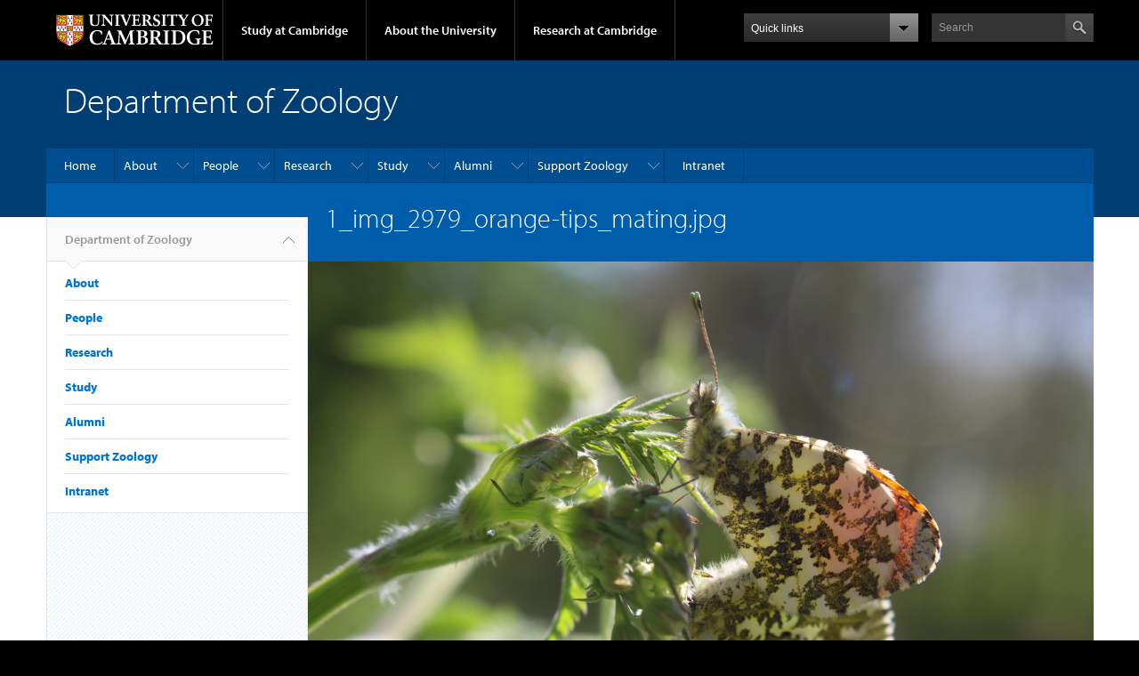

--- FILE ---
content_type: text/html; charset=utf-8
request_url: https://www.zoo.cam.ac.uk/file/1img2979orange-tipsmatingjpg
body_size: 13409
content:
<!DOCTYPE html>

<html xmlns="http://www.w3.org/1999/xhtml" lang="en"
      dir="ltr" 
  xmlns:content="http://purl.org/rss/1.0/modules/content/"
  xmlns:dc="http://purl.org/dc/terms/"
  xmlns:foaf="http://xmlns.com/foaf/0.1/"
  xmlns:og="http://ogp.me/ns#"
  xmlns:rdfs="http://www.w3.org/2000/01/rdf-schema#"
  xmlns:sioc="http://rdfs.org/sioc/ns#"
  xmlns:sioct="http://rdfs.org/sioc/types#"
  xmlns:skos="http://www.w3.org/2004/02/skos/core#"
  xmlns:xsd="http://www.w3.org/2001/XMLSchema#" class="no-js">

<head>

  <meta http-equiv="Content-Type" content="text/html; charset=utf-8" />
<meta http-equiv="X-UA-Compatible" content="IE=edge" />
<link rel="shortcut icon" href="https://www.zoo.cam.ac.uk/sites/default/files/images/favicon.ico" type="image/vnd.microsoft.icon" />
<link rel="apple-touch-icon" href="https://www.zoo.cam.ac.uk/sites/all/themes/cambridge-theme/apple-touch-icon.png" type="image/png" />
<meta name="generator" content="Drupal 7 (https://www.drupal.org)" />
<link rel="canonical" href="https://www.zoo.cam.ac.uk/file/1img2979orange-tipsmatingjpg" />
<link rel="shortlink" href="https://www.zoo.cam.ac.uk/file/4392" />
<meta name="dcterms.title" content="1_img_2979_orange-tips_mating.jpg" />
<meta name="dcterms.type" content="Text" />
<meta name="dcterms.format" content="text/html" />
<meta name="dcterms.identifier" content="https://www.zoo.cam.ac.uk/file/1img2979orange-tipsmatingjpg" />

  <title>1_img_2979_orange-tips_mating.jpg | Department of Zoology</title>

  <meta name="viewport" content="width=device-width, initial-scale=1.0"/>

  <link type="text/css" rel="stylesheet" href="https://www.zoo.cam.ac.uk/sites/default/files/css/css_xE-rWrJf-fncB6ztZfd2huxqgxu4WO-qwma6Xer30m4.css" media="all" />
<link type="text/css" rel="stylesheet" href="https://www.zoo.cam.ac.uk/sites/default/files/css/css_d7XIlun15frznrftgw-HEvTFG-EzI8oT4FzHA2faEO4.css" media="all" />
<link type="text/css" rel="stylesheet" href="https://www.zoo.cam.ac.uk/sites/default/files/css/css_pkzqE4MkAksqW3L1t6uBJ4k2F_Ln6YYitmVOLbsIsnI.css" media="all" />
<link type="text/css" rel="stylesheet" href="https://www.zoo.cam.ac.uk/sites/default/files/css/css_NsNZmAXxUwdmlHS32WrwQ9_vN4XihavIsj-9QAZy0Ms.css" media="all" />
<link type="text/css" rel="stylesheet" href="https://www.zoo.cam.ac.uk/sites/default/files/css/css_odbm2qEtS73AhS7UWAhwev_x79RrOs7VdFIauKn3aWk.css" media="all" />

  <script type="text/javascript" src="//use.typekit.com/hyb5bko.js"></script>
  <script type="text/javascript">try {
      Typekit.load();
    } catch (e) {
    }</script>
  <script type="text/javascript">document.documentElement.className += " js";</script>

</head>

<body class="html not-front not-logged-in no-sidebars page-file page-file- page-file-4392 campl-theme-1" >

<!--[if lt IE 7]>
<div class="lt-ie9 lt-ie8 lt-ie7">
<![endif]-->
<!--[if IE 7]>
<div class="lt-ie9 lt-ie8">
<![endif]-->
<!--[if IE 8]>
<div class="lt-ie9">
<![endif]-->

<a href="#page-content" class="campl-skipTo">skip to content</a>

<noscript aria-hidden="true"><iframe src="https://www.googletagmanager.com/ns.html?id=GTM-55Z5753D" height="0" width="0" style="display:none;visibility:hidden"></iframe></noscript>


<div class="campl-row campl-global-header">
  <div class="campl-wrap clearfix">
    <div class="campl-header-container campl-column8" id="global-header-controls">
      <a href="http://www.cam.ac.uk" class="campl-main-logo">
        <img alt="University of Cambridge" src="/sites/all/themes/cambridge-theme/images/interface/main-logo-small.png"/>
      </a>

      <ul class="campl-unstyled-list campl-horizontal-navigation campl-global-navigation clearfix">
        <li>
          <a href="#study-with-us">Study at Cambridge</a>
        </li>
        <li>
          <a href="#about-the-university">About the University</a>
        </li>
        <li>
          <a href="http://www.cam.ac.uk/research" class="campl-no-drawer">Research at Cambridge</a>
        </li>
      </ul>
    </div>

    <div class="campl-column2">
      <div class="campl-quicklinks">
      </div>
    </div>

    <div class="campl-column2">

      <div class="campl-site-search" id="site-search-btn">

        <label for="header-search" class="hidden">Search site</label>

        <div class="campl-search-input">
          <form action="https://search.cam.ac.uk/web" method="get">
            <input id="header-search" type="text" name="query" value="" placeholder="Search"/>

            <input type="hidden" name="filterTitle" value="Department of Zoology"/><input type="hidden" name="include" value="https://www.zoo.cam.ac.uk"/>
            <input type="image" class="campl-search-submit"
                   src="/sites/all/themes/cambridge-theme/images/interface/btn-search-header.png"/>
          </form>
        </div>
      </div>

    </div>
  </div>
</div>
<div class="campl-row campl-global-header campl-search-drawer">
  <div class="campl-wrap clearfix">
    <form class="campl-site-search-form" id="site-search-container" action="https://search.cam.ac.uk/web" method="get">
      <div class="campl-search-form-wrapper clearfix">
        <input type="text" class="text" name="query" value="" placeholder="Search"/>

        <input type="hidden" name="filterTitle" value="Department of Zoology"/><input type="hidden" name="include" value="https://www.zoo.cam.ac.uk"/>
        <input type="image" class="campl-search-submit"
               src="/sites/all/themes/cambridge-theme/images/interface/btn-search.png"/>
      </div>
    </form>
  </div>
</div>

<div class="campl-row campl-global-navigation-drawer">

  <div class="campl-wrap clearfix">
    <div class="campl-column12 campl-home-link-container">
      <a href="">Home</a>
    </div>
  </div>
  <div class="campl-wrap clearfix">
    <div class="campl-column12 campl-global-navigation-mobile-list campl-global-navigation-list">
      <div class="campl-global-navigation-outer clearfix" id="study-with-us">
        <ul class="campl-unstyled-list campl-global-navigation-header-container ">
          <li><a href="http://www.cam.ac.uk/study-at-cambridge">Study at Cambridge</a></li>
        </ul>
        <div class="campl-column4">
          <ul
            class="campl-global-navigation-container campl-unstyled-list campl-global-navigation-secondary-with-children">
            <li>
              <a href="http://www.study.cam.ac.uk/undergraduate/">Undergraduate</a>
              <ul class="campl-global-navigation-tertiary campl-unstyled-list">
                <li>
                  <a href="http://www.study.cam.ac.uk/undergraduate/courses/">Courses</a>
                </li>
                <li>
                  <a href="http://www.study.cam.ac.uk/undergraduate/apply/">Applying</a>
                </li>
                <li>
                  <a href="http://www.study.cam.ac.uk/undergraduate/events/">Events and open days</a>
                </li>
                <li>
                  <a href="http://www.study.cam.ac.uk/undergraduate/finance/">Fees and finance</a>
                </li>
                <li>
                  <a href="http://www.becambridge.com/">Student blogs and videos</a>
                </li>
              </ul>
            </li>
          </ul>
        </div>
        <div class="campl-column4">
          <ul
            class="campl-global-navigation-container campl-unstyled-list campl-global-navigation-secondary-with-children">
            <li>
              <a href="http://www.admin.cam.ac.uk/students/gradadmissions/prospec/">Graduate</a>
              <ul class="campl-global-navigation-tertiary campl-unstyled-list">
                <li>
                  <a href="http://www.admin.cam.ac.uk/students/gradadmissions/prospec/whycam/">Why Cambridge</a>
                </li>
                <li>
                  <a href="http://www.admin.cam.ac.uk/students/gradadmissions/prospec/studying/qualifdir/">Qualifications
                    directory</a>
                </li>
                <li>
                  <a href="http://www.admin.cam.ac.uk/students/gradadmissions/prospec/apply/">How to apply</a></li>
                <li><a href="http://www.admin.cam.ac.uk/students/studentregistry/fees/">Fees and funding</a></li>
                <li><a href="http://www.admin.cam.ac.uk/students/gradadmissions/prospec/faq/index.html">Frequently asked
                    questions</a></li>
              </ul>
            </li>
          </ul>
        </div>
        <div class="campl-column4">
          <ul class="campl-global-navigation-container campl-unstyled-list last">
            <li>
              <a href="http://www.cam.ac.uk/about-the-university/international-cambridge/studying-at-cambridge">International
                students</a>
            </li>
            <li>
              <a href="http://www.ice.cam.ac.uk">Continuing education</a>
            </li>
            <li>
              <a href="http://www.admin.cam.ac.uk/offices/education/epe/">Executive and professional education</a>
            </li>
            <li>
              <a href="http://www.educ.cam.ac.uk">Courses in education</a>
            </li>
          </ul>
        </div>
      </div>

      <div class="campl-global-navigation-outer clearfix" id="about-the-university">
        <ul class="campl-global-navigation-header-container campl-unstyled-list">
          <li><a href="http://www.cam.ac.uk/about-the-university">About the University</a></li>
        </ul>
        <div class="campl-column4">
          <ul class="campl-global-navigation-container campl-unstyled-list">
            <li>
              <a href="http://www.cam.ac.uk/about-the-university/how-the-university-and-colleges-work">How the
                University and Colleges work</a>
            </li>
            <li>
              <a href="http://www.cam.ac.uk/about-the-university/history">History</a>
            </li>
            <li>
              <a href="http://www.cam.ac.uk/about-the-university/visiting-the-university">Visiting the University</a>
            </li>
            <li>
              <a href="http://www.cam.ac.uk/about-the-university/term-dates-and-calendars">Term dates and calendars</a>
            </li>
            <li class="last">
              <a href="http://map.cam.ac.uk">Map</a>
            </li>
          </ul>
        </div>
        <div class="campl-column4">
          <ul class="campl-global-navigation-container campl-unstyled-list">
            <li>
              <a href="http://www.cam.ac.uk/for-media">For media</a>
            </li>
            <li>
              <a href="http://www.cam.ac.uk/video-and-audio">Video and audio</a>
            </li>
            <li>
              <a href="http://webservices.admin.cam.ac.uk/faesearch/map.cgi">Find an expert</a>
            </li>
            <li>
              <a href="http://www.cam.ac.uk/about-the-university/publications">Publications</a>
            </li>
            <li class="last">
              <a href="http://www.cam.ac.uk/about-the-university/international-cambridge">International Cambridge</a>
            </li>
          </ul>
        </div>
        <div class="campl-column4">
          <ul class="campl-global-navigation-container campl-unstyled-list">
            <li>
              <a href="http://www.cam.ac.uk/news">News</a>
            </li>
            <li>
              <a href="http://www.admin.cam.ac.uk/whatson">Events</a>
            </li>
            <li>
              <a href="http://www.cam.ac.uk/public-engagement">Public engagement</a>
            </li>
            <li>
              <a href="http://www.jobs.cam.ac.uk">Jobs</a>
            </li>
            <li class="last">
              <a href="http://www.philanthropy.cam.ac.uk">Giving to Cambridge</a>
            </li>
          </ul>
        </div>
      </div>

      <div class="campl-global-navigation-outer clearfix" id="our-research">
        <ul class="campl-global-navigation-header-container campl-unstyled-list">
          <li><a href="">Research at Cambridge</a></li>
        </ul>
      </div>
    </div>

    <ul class="campl-unstyled-list campl-quicklinks-list campl-global-navigation-container ">
      <li>
        <a href="http://www.cam.ac.uk/for-staff">For staff</a>
      </li>
      <li>
        <a href="http://www.admin.cam.ac.uk/students/gateway">For current students</a>
      </li>
      <li>
        <a href="http://www.alumni.cam.ac.uk">For alumni</a>
      </li>
      <li>
        <a href="http://www.cam.ac.uk/for-business">For business</a>
      </li>
      <li>
        <a href="http://www.cam.ac.uk/colleges-and-departments">Colleges &amp; departments</a>
      </li>
      <li>
        <a href="http://www.cam.ac.uk/libraries-and-facilities">Libraries &amp; facilities</a>
      </li>
      <li>
        <a href="http://www.cam.ac.uk/museums-and-collections">Museums &amp; collections</a>
      </li>
      <li class="last">
        <a href="http://www.cam.ac.uk/email-and-phone-search">Email &amp; phone search</a>
      </li>
    </ul>
  </div>
</div>

<div class="campl-row campl-page-header campl-section-page">
  <div class="campl-wrap clearfix">
    <div class="campl-column12">
      <div class="campl-content-container ">

        
                          
        
        <h1 class="campl-page-title">
          Department of Zoology                  </h1>

        
      </div>
    </div>
  </div>
</div>

  <div class="campl-row campl-page-header">
    <div class="campl-wrap">
        <div class="region region-horizontal-navigation">
    <div id="block-menu-block-1" class="block block-menu-block">

  
  
  
  <div>
    <div class="menu-block-wrapper menu-block-1 menu-name-main-menu parent-mlid-0 menu-level-1">
  <div class="campl-wrap clearfix campl-local-navigation"><div class="campl-local-navigation-container"><ul class="campl-unstyled-list"><li class="first leaf menu-mlid-4567"><a href="/home">Home</a></li>
<li class="expanded menu-mlid-33981"><a href="/department" title="">About</a><ul class="campl-unstyled-list local-dropdown-menu"><li class="first leaf menu-mlid-40998"><a href="/department">The Department</a></li>
<li class="leaf menu-mlid-41006"><a href="/contact-us">Contact us</a></li>
<li class="leaf menu-mlid-4527"><a href="/about-us/equality-inclusion-wellbeing" class="menu-node-unpublished menu-node-unpublished menu-node-unpublished menu-node-unpublished menu-node-unpublished menu-node-unpublished menu-node-unpublished menu-node-unpublished menu-node-unpublished menu-node-unpublished menu-node-unpublished menu-node-unpublished menu-node-unpublished menu-node-unpublished menu-node-unpublished menu-node-unpublished menu-node-unpublished menu-node-unpublished">Equality, Inclusion and Wellbeing</a></li>
<li class="leaf menu-mlid-23491"><a href="https://bio.lib.cam.ac.uk/zoology-library" title="">Zoology Library</a></li>
<li class="leaf menu-mlid-3288"><a href="http://www.museum.zoo.cam.ac.uk/" title="">University Museum of Zoology</a></li>
<li class="leaf menu-mlid-290"><a href="/news" title="">News</a></li>
<li class="leaf menu-mlid-5742"><a href="/outreach" class="menu-node-unpublished menu-node-unpublished menu-node-unpublished menu-node-unpublished menu-node-unpublished menu-node-unpublished menu-node-unpublished menu-node-unpublished menu-node-unpublished menu-node-unpublished menu-node-unpublished menu-node-unpublished menu-node-unpublished menu-node-unpublished menu-node-unpublished menu-node-unpublished menu-node-unpublished menu-node-unpublished menu-node-unpublished menu-node-unpublished menu-node-unpublished menu-node-unpublished menu-node-unpublished menu-node-unpublished menu-node-unpublished menu-node-unpublished menu-node-unpublished menu-node-unpublished menu-node-unpublished menu-node-unpublished menu-node-unpublished menu-node-unpublished menu-node-unpublished menu-node-unpublished menu-node-unpublished menu-node-unpublished menu-node-unpublished menu-node-unpublished menu-node-unpublished menu-node-unpublished menu-node-unpublished menu-node-unpublished menu-node-unpublished menu-node-unpublished menu-node-unpublished menu-node-unpublished menu-node-unpublished menu-node-unpublished menu-node-unpublished menu-node-unpublished">Outreach</a></li>
<li class="leaf menu-mlid-3963"><a href="/working-here">Work with us</a></li>
<li class="last leaf menu-mlid-2415"><a href="/events" title="Upcoming events in Zoology open to members of the University of Cambridge.">Events</a></li>
</ul></li>
<li class="expanded menu-mlid-4554"><a href="/directory" title="">People</a><ul class="campl-unstyled-list local-dropdown-menu"><li class="first collapsed menu-mlid-4554"><a href="/directory" title="">People overview</a></li>
<li class="leaf menu-mlid-40958"><a href="https://www.zoo.cam.ac.uk/sd-classification/senior-leadership-team" title="">Senior Leadership Team</a></li>
<li class="leaf menu-mlid-4033"><a href="https://www.zoo.cam.ac.uk/sd-classification/research-group-leaders" title="">Research Group Leaders</a></li>
<li class="leaf menu-mlid-40959"><a href="https://www.zoo.cam.ac.uk/sd-classification/research-staff" title="">Research Staff</a></li>
<li class="leaf menu-mlid-40968"><a href="https://www.zoo.cam.ac.uk/directory/visitors" title="">Visitors</a></li>
<li class="leaf menu-mlid-4556"><a href="/directory/professional-services" title="">Professional Services</a></li>
<li class="leaf menu-mlid-4557"><a href="/directory/postgraduate-students" title="">Postgraduate Students</a></li>
<li class="last leaf menu-mlid-4558"><a href="/directory/honorary-research-fellows" title="">Emeritus staff and Honorary Research Fellows</a></li>
</ul></li>
<li class="expanded menu-mlid-3948"><a href="/research-overview" title="">Research</a><ul class="campl-unstyled-list local-dropdown-menu"><li class="first leaf menu-mlid-40994"><a href="/research-overview">Research Overview</a></li>
<li class="expanded menu-mlid-40960"><a href="/research-themes">Research Themes</a><ul class="campl-unstyled-list local-dropdown-menu"><li class="first collapsed menu-mlid-40960"><a href="/research-themes">Research Themes overview</a></li>
<li class="leaf menu-mlid-40963"><a href="/research-themes/research-theme-behaviour-and-neuroscience">Research Theme: Behaviour and Neuroscience</a></li>
<li class="leaf menu-mlid-40961"><a href="/research-themes/research-theme-ecology-and-conservation-science">Research Theme: Ecology and Conservation Science</a></li>
<li class="leaf menu-mlid-40962"><a href="/research-themes/research-theme-evolution">Research Theme: Evolution</a></li>
<li class="last leaf menu-mlid-40964"><a href="/research-themes/research-theme-health-and-evolutionary-medicine">Research theme: Health and Evolutionary Medicine</a></li>
</ul></li>
<li class="leaf menu-mlid-40995"><a href="https://www.zoo.cam.ac.uk/sd-classification/research-group-leaders" title="">Research Group Leaders</a></li>
<li class="expanded menu-mlid-3917"><a href="/research-support/balfour-browne-fund" title="">Research Support</a><ul class="campl-unstyled-list local-dropdown-menu"><li class="first leaf menu-mlid-4099"><a href="/research-support/balfour-browne-fund">Balfour-Browne Fund</a></li>
<li class="leaf menu-mlid-21871"><a href="/research-support/darlington-fund" class="menu-node-unpublished menu-node-unpublished menu-node-unpublished menu-node-unpublished menu-node-unpublished menu-node-unpublished">Darlington Fund</a></li>
<li class="leaf menu-mlid-4103"><a href="/research-support/j-arthur-ramsay-fund">J. Arthur Ramsay Fund</a></li>
<li class="leaf menu-mlid-4106"><a href="/research-support/tim-whitmore-zoology-fund">Tim Whitmore Zoology Fund</a></li>
<li class="expanded menu-mlid-26191"><a href="/research/whitten-programme-tropical-and-aquatic-biology" class="menu-node-unpublished menu-node-unpublished menu-node-unpublished menu-node-unpublished menu-node-unpublished menu-node-unpublished menu-node-unpublished menu-node-unpublished menu-node-unpublished menu-node-unpublished menu-node-unpublished menu-node-unpublished menu-node-unpublished">Whitten Programme in Tropical and Aquatic Biology</a><ul class="menu"><li class="first collapsed menu-mlid-26191"><a href="/research/whitten-programme-tropical-and-aquatic-biology" class="menu-node-unpublished menu-node-unpublished menu-node-unpublished menu-node-unpublished menu-node-unpublished menu-node-unpublished menu-node-unpublished menu-node-unpublished menu-node-unpublished menu-node-unpublished menu-node-unpublished menu-node-unpublished menu-node-unpublished">Whitten Programme in Tropical and Aquatic Biology overview</a></li>
<li class="leaf menu-mlid-26201"><a href="/research/whitten-programme-tropical-and-aquatic-biology/whitteners" class="menu-node-unpublished menu-node-unpublished menu-node-unpublished menu-node-unpublished menu-node-unpublished menu-node-unpublished menu-node-unpublished menu-node-unpublished menu-node-unpublished menu-node-unpublished menu-node-unpublished menu-node-unpublished menu-node-unpublished menu-node-unpublished menu-node-unpublished menu-node-unpublished menu-node-unpublished menu-node-unpublished menu-node-unpublished menu-node-unpublished menu-node-unpublished menu-node-unpublished menu-node-unpublished menu-node-unpublished menu-node-unpublished menu-node-unpublished menu-node-unpublished menu-node-unpublished menu-node-unpublished menu-node-unpublished menu-node-unpublished menu-node-unpublished menu-node-unpublished menu-node-unpublished menu-node-unpublished menu-node-unpublished menu-node-unpublished menu-node-unpublished menu-node-unpublished menu-node-unpublished menu-node-unpublished menu-node-unpublished menu-node-unpublished menu-node-unpublished menu-node-unpublished menu-node-unpublished menu-node-unpublished menu-node-unpublished menu-node-unpublished menu-node-unpublished menu-node-unpublished">The Whitteners</a></li>
<li class="leaf menu-mlid-26211"><a href="/research/whitten-programme-tropical-and-aquatic-biology/whitten-blog" class="menu-node-unpublished menu-node-unpublished menu-node-unpublished menu-node-unpublished menu-node-unpublished menu-node-unpublished menu-node-unpublished menu-node-unpublished menu-node-unpublished">The Whitten Blog</a></li>
<li class="last leaf menu-mlid-26221"><a href="/research/whitten-programme-tropical-and-aquatic-biology/tony-whitten" class="menu-node-unpublished menu-node-unpublished menu-node-unpublished menu-node-unpublished">Tony Whitten</a></li>
</ul></li>
<li class="last leaf menu-mlid-4418"><a href="/research/seminars-events-intro" class="menu-node-unpublished menu-node-unpublished menu-node-unpublished menu-node-unpublished menu-node-unpublished menu-node-unpublished">Departmental Seminars</a></li>
</ul></li>
<li class="expanded menu-mlid-33831"><a href="/how-join-us-research-fellowship" class="menu-node-unpublished menu-node-unpublished" title="node/9941">Research fellowships</a><ul class="campl-unstyled-list local-dropdown-menu"><li class="first leaf menu-mlid-33781"><a href="/how-join-us-research-fellowship" class="menu-node-unpublished menu-node-unpublished menu-node-unpublished menu-node-unpublished menu-node-unpublished menu-node-unpublished menu-node-unpublished menu-node-unpublished menu-node-unpublished menu-node-unpublished menu-node-unpublished menu-node-unpublished menu-node-unpublished menu-node-unpublished menu-node-unpublished menu-node-unpublished menu-node-unpublished menu-node-unpublished menu-node-unpublished menu-node-unpublished menu-node-unpublished menu-node-unpublished menu-node-unpublished menu-node-unpublished menu-node-unpublished menu-node-unpublished menu-node-unpublished menu-node-unpublished menu-node-unpublished menu-node-unpublished menu-node-unpublished menu-node-unpublished menu-node-unpublished menu-node-unpublished menu-node-unpublished menu-node-unpublished menu-node-unpublished menu-node-unpublished menu-node-unpublished menu-node-unpublished menu-node-unpublished menu-node-unpublished menu-node-unpublished menu-node-unpublished menu-node-unpublished menu-node-unpublished menu-node-unpublished menu-node-unpublished menu-node-unpublished menu-node-unpublished menu-node-unpublished menu-node-unpublished menu-node-unpublished menu-node-unpublished menu-node-unpublished menu-node-unpublished menu-node-unpublished menu-node-unpublished menu-node-unpublished menu-node-unpublished menu-node-unpublished menu-node-unpublished menu-node-unpublished menu-node-unpublished menu-node-unpublished menu-node-unpublished menu-node-unpublished menu-node-unpublished menu-node-unpublished menu-node-unpublished menu-node-unpublished menu-node-unpublished menu-node-unpublished menu-node-unpublished menu-node-unpublished">Fellows - How to join us on a Research Fellowship</a></li>
<li class="leaf menu-mlid-33791"><a href="/junior-research-fellowship-schemes" class="menu-node-unpublished menu-node-unpublished menu-node-unpublished menu-node-unpublished menu-node-unpublished menu-node-unpublished menu-node-unpublished menu-node-unpublished menu-node-unpublished menu-node-unpublished menu-node-unpublished menu-node-unpublished menu-node-unpublished menu-node-unpublished menu-node-unpublished menu-node-unpublished menu-node-unpublished menu-node-unpublished">Junior Research Fellowship Schemes</a></li>
<li class="last leaf menu-mlid-33801"><a href="/senior-research-fellowship-schemes" class="menu-node-unpublished menu-node-unpublished menu-node-unpublished menu-node-unpublished menu-node-unpublished menu-node-unpublished menu-node-unpublished menu-node-unpublished menu-node-unpublished menu-node-unpublished menu-node-unpublished menu-node-unpublished menu-node-unpublished menu-node-unpublished menu-node-unpublished menu-node-unpublished menu-node-unpublished">Senior Research Fellowship Schemes</a></li>
</ul></li>
<li class="last expanded menu-mlid-3964"><a href="/working-here/postdocs">Information for postdocs</a><ul class="campl-unstyled-list local-dropdown-menu"><li class="first collapsed menu-mlid-3964"><a href="/working-here/postdocs">Information for postdocs overview</a></li>
<li class="leaf menu-mlid-4531"><a href="/working-here/postdocs/not-yet-in-cambridge-or-just-arrived">Essentials: accommodation, visas etc</a></li>
<li class="leaf menu-mlid-4528"><a href="/working-here/postdocs/International">Coming to Cambridge from abroad</a></li>
<li class="last leaf menu-mlid-4532"><a href="/working-here/postdocs/university-support">Support across the University</a></li>
</ul></li>
</ul></li>
<li class="expanded menu-mlid-3958"><a href="/study">Study</a><ul class="campl-unstyled-list local-dropdown-menu"><li class="first collapsed menu-mlid-3958"><a href="/study">Study overview</a></li>
<li class="leaf menu-mlid-4522"><a href="/study/prospective-undergraduates">Future Undergraduates</a></li>
<li class="leaf menu-mlid-4429"><a href="/study/current-undergraduates">Current Undergraduates</a></li>
<li class="expanded menu-mlid-3959"><a href="/study/NST-II-Zoology">Part II Zoology</a><ul class="campl-unstyled-list local-dropdown-menu"><li class="first collapsed menu-mlid-3959"><a href="/study/NST-II-Zoology">Part II Zoology overview</a></li>
<li class="leaf menu-mlid-40971"><a href="/study/NST-II-Zoology/michaelmas-term-modules-2025-26">Michaelmas Term Modules 2025-26</a></li>
<li class="leaf menu-mlid-40972"><a href="/study/NST-II-Zoology/lent-term-modules-2025-26">Lent Term Modules 2025-26</a></li>
<li class="leaf menu-mlid-4421"><a href="/study/NST-II-Zoology/biological-and-biomedical-sciences">Biological and Biomedical Sciences</a></li>
<li class="last leaf menu-mlid-17442"><a href="/study/NST-II-Zoology/janet-moore-prize" class="menu-node-unpublished menu-node-unpublished menu-node-unpublished">Janet Moore Prize</a></li>
</ul></li>
<li class="expanded menu-mlid-3960"><a href="/study/postgraduate">Postgraduates</a><ul class="campl-unstyled-list local-dropdown-menu"><li class="first collapsed menu-mlid-3960"><a href="/study/postgraduate">Postgraduates overview</a></li>
<li class="expanded menu-mlid-40975"><a href="/2026-27-project-list" title="2026-27">Project List</a><ul class="menu"><li class="first collapsed menu-mlid-40975"><a href="/2026-27-project-list" title="2026-27">Project List overview</a></li>
<li class="leaf menu-mlid-41003"><a href="/2026-27-project-list/ageing-brains-metabolism-and-sleep">Ageing brains, metabolism and sleep</a></li>
<li class="leaf menu-mlid-36011"><a href="/2025-26-projects/aging-and-nutritional-stress-impacts-cellular-processes" title="">Aging and nutritional stress impacts on cellular processes</a></li>
<li class="leaf menu-mlid-41000"><a href="/2026-27-project-list/brain-and-behavioural-disfunction-interspecific-hybrids-and-their-role">Brain and behavioural disfunction in interspecific hybrids, and their role in speciation</a></li>
<li class="leaf menu-mlid-40991"><a href="/2026-27-projects/butterfly-banks-miniature-conservation-interventions">Butterfly banks as miniature conservation interventions</a></li>
<li class="leaf menu-mlid-36121"><a href="/2025-26-projects/characterising-newly-discovered-neurotransmitter-receptors" title="">Characterising newly discovered neurotransmitter receptors</a></li>
<li class="leaf menu-mlid-36201"><a href="/2026-27-project-list/conservation-wild-bees-agricultural-landscapes">Conservation of wild bees in agricultural landscapes</a></li>
<li class="leaf menu-mlid-40987"><a href="/2025-26-projects/convergent-evolution-social-regurgitation-across-hymenoptera" title="">Convergent evolution of social regurgitation across Hymenoptera</a></li>
<li class="leaf menu-mlid-36101"><a href="/2025-26-projects/eco-evolutionary-dynamics-early-animals" title="">Eco-evolutionary dynamics of early animals</a></li>
<li class="leaf menu-mlid-41004"><a href="/2026-27-project-list/effects-light-microhabitats-shaping-species-assemblages-tropical-forest">Effects of light microhabitats in shaping species assemblages in tropical forest</a></li>
<li class="leaf menu-mlid-36151"><a href="/2025-26-projects/epigenetic-mechanism-critical-period-plasticity-nervous-system-development" title="">Epigenetic mechanism of critical period-plasticity in nervous system development</a></li>
<li class="leaf menu-mlid-41001"><a href="/2026-27-project-list/evolution-behavioural-mechanisms-underpinning-spatial-memory">Evolution of behavioural mechanisms underpinning spatial memory</a></li>
<li class="leaf menu-mlid-35991"><a href="/2026-27-project-list/evolution-living-storage-genomic-and-behavioural-analysis-honeypot-ant">Evolution of Living Storage – Genomic and Behavioural Analysis of Honeypot Ant Repletism</a></li>
<li class="leaf menu-mlid-40973"><a href="/2025-26-projects/extreme-chromosomal-instability-bivalve-transmissible-cancers" title="">Extreme chromosomal instability in bivalve transmissible cancers</a></li>
<li class="leaf menu-mlid-40977"><a href="/2025-26-projects/fine-scale-community-ecology-antarctic-benthic-communities" title="">Fine-scale community ecology of Antarctic benthic communities</a></li>
<li class="leaf menu-mlid-36061"><a href="/2025-26-projects/gene-family-diversification-black-soldier-fly" title="">Gene family diversification in the black soldier fly</a></li>
<li class="leaf menu-mlid-41002"><a href="/2026-27-project-list/glial-cell-evolution-during-brain-expansion">Glial cell evolution during brain expansion</a></li>
<li class="leaf menu-mlid-36021"><a href="/2025-26-projects/global-content-and-functional-analysis-vivo-macromolecular-complexes" title="">Global content and functional analysis of in vivo macromolecular complexes</a></li>
<li class="leaf menu-mlid-40989"><a href="/2025-26-projects/heat-stress-vulnerability-insects-during-critical-periods-development-understanding" title="">Heat stress vulnerability in insects during critical periods of development – understanding mechanisms to find solutions</a></li>
<li class="leaf menu-mlid-36191"><a href="/2025-26-projects/how-effective-are-current-conservation-policies-reversing-insect-decline" title="">How effective are current conservation policies at reversing insect decline?</a></li>
<li class="leaf menu-mlid-36241"><a href="/2025-26-projects/how-has-morphology-moths-altered-response-anthropogenic-change-over-past-two" title="">How has the morphology of moths altered in response to anthropogenic change over the past two centuries?</a></li>
<li class="leaf menu-mlid-36131"><a href="/2025-26-projects/identifying-and-characterising-novel-invertebrate-ion-channel-receptors" title="">Identifying and characterising novel invertebrate ion channel receptors</a></li>
<li class="leaf menu-mlid-36001"><a href="/2025-26-projects/lifespan-impacts-metabolic-division-labour" title="">Lifespan impacts of metabolic division of labour</a></li>
<li class="leaf menu-mlid-41005"><a href="/2026-27-project-list/life-edge-local-adaptation-and-conservation-status-butterflies-orme">Life on the edge: local adaptation and conservation status of butterflies on the Orme</a></li>
<li class="leaf menu-mlid-36141"><a href="/2025-26-projects/metabolic-regulation-brain-development" title="">Metabolic regulation of brain development</a></li>
<li class="leaf menu-mlid-36211"><a href="/2025-26-projects/movement-and-connectivity-conservation-biodiversity" title="">Movement and connectivity conservation for biodiversity</a></li>
<li class="leaf menu-mlid-36091"><a href="/2025-26-projects/mouthpart-length-and-host-choice-leaf-footed-bugs" title="">Phenotypic plasticity of feeding in the leaf-footed bugs</a></li>
<li class="leaf menu-mlid-36051"><a href="/2025-26-projects/population-genomics-invasive-helicoverpa-crop-pests" title="">Population genomics of invasive Helicoverpa crop pests</a></li>
<li class="leaf menu-mlid-12712"><a href="/projects/predicting-evolution-influenza-and-sars-cov-2-viruses" class="menu-node-unpublished menu-node-unpublished menu-node-unpublished" title="">Predicting the Evolution of Influenza</a></li>
<li class="leaf menu-mlid-40976"><a href="/2025-26-projects/rare-taxa-early-animals-ediacaran" title="">Rare taxa in the early animals of the Ediacaran</a></li>
<li class="leaf menu-mlid-40990"><a href="/2025-26-projects/regulation-neuronal-plasticity-metabolic-reactive-oxygen-species" title="">Regulation of neuronal plasticity by metabolic reactive oxygen species</a></li>
<li class="leaf menu-mlid-40978"><a href="/2025-26-projects/reproductive-and-dispersal-dynamics-early-animals-ediacaran" title="">Reproductive and dispersal dynamics of early animals of the Ediacaran</a></li>
<li class="leaf menu-mlid-36041"><a href="/2025-26-projects/repeated-adaptation-altitude-andean-butterflies" title="">Repeated adaptation to altitude in Andean butterflies</a></li>
<li class="leaf menu-mlid-40996"><a href="/2026-27-project-list/reversing-defaunation-through-rewilding-and-its-consequences-biodiversity-and">Reversing defaunation through rewilding and its consequences for biodiversity and ecosystem function</a></li>
<li class="leaf menu-mlid-36081"><a href="/2025-26-projects/effects-nutrition-insect-skeleton-and-implications-biopesticide-use" title="">The effects of nutrition on the insect skeleton</a></li>
<li class="leaf menu-mlid-36231"><a href="/2025-26-projects/impacts-riparian-within-oil-palm-insect-movement-and-behaviour" title="">The impacts of riparian within oil palm on insect movement and behaviour</a></li>
<li class="leaf menu-mlid-40988"><a href="/2025-26-projects/mechanisms-underlying-colour-polymorphisms-trumpetfish" title="">The mechanisms underlying colour polymorphisms in trumpetfish</a></li>
<li class="leaf menu-mlid-40974"><a href="/2025-26-projects/towards-integrative-understanding-animal-weapons" title="">Towards an Integrative Understanding of Animal Weapons</a></li>
<li class="leaf menu-mlid-36221"><a href="/2025-26-projects/tracking-past-predict-future" title="">Tracking the past to predict the future</a></li>
<li class="last leaf menu-mlid-36031"><a href="/2025-26-projects/translational-regulation-bimolecular-condensates" title="">Translational regulation via bimolecular condensates</a></li>
</ul></li>
<li class="leaf menu-mlid-37271"><a href="/study/postgraduate/postgraduate-supervisors">Postgraduate Supervisors</a></li>
<li class="leaf menu-mlid-4519"><a href="/study/postgraduate/funding">Funding</a></li>
<li class="leaf menu-mlid-22551"><a href="/application-faqs">Application FAQs</a></li>
<li class="last leaf menu-mlid-4521"><a href="/study/postgraduate/testimonials">Testimonials</a></li>
</ul></li>
<li class="last leaf menu-mlid-4430"><a href="/study/facilities">Facilities</a></li>
</ul></li>
<li class="expanded menu-mlid-3874"><a href="/alumni">Alumni</a><ul class="campl-unstyled-list local-dropdown-menu"><li class="first collapsed menu-mlid-3874"><a href="/alumni">Alumni overview</a></li>
<li class="expanded menu-mlid-4006"><a href="/alumni/Newsletters" class="menu-node-unpublished menu-node-unpublished menu-node-unpublished">Alumni Newsletters</a><ul class="campl-unstyled-list local-dropdown-menu"><li class="first collapsed menu-mlid-4006"><a href="/alumni/Newsletters" class="menu-node-unpublished menu-node-unpublished menu-node-unpublished">Alumni Newsletters overview</a></li>
<li class="last leaf menu-mlid-12462"><a href="/alumni/Newsletters/learning-be-zoologist" class="menu-node-unpublished menu-node-unpublished menu-node-unpublished menu-node-unpublished menu-node-unpublished menu-node-unpublished menu-node-unpublished menu-node-unpublished">On learning to be a Zoologist</a></li>
</ul></li>
<li class="last expanded menu-mlid-3875"><a href="/alumni/biographies-of-zoologists">Biographies of Zoologists</a><ul class="campl-unstyled-list local-dropdown-menu"><li class="first collapsed menu-mlid-3875"><a href="/alumni/biographies-of-zoologists">Biographies of Zoologists overview</a></li>
<li class="leaf menu-mlid-4011"><a href="/alumni/biographies-of-zoologists/alfred-newton-read-more">Alfred Newton</a></li>
<li class="leaf menu-mlid-34981"><a href="/John-E-Treherne" class="menu-node-unpublished">John E. Treherne (1929-1989)</a></li>
<li class="leaf menu-mlid-4015"><a href="/alumni/biographies-of-zoologists/james-arthur-ramsay">James Arthur Ramsay</a></li>
<li class="leaf menu-mlid-4013"><a href="/alumni/biographies-of-zoologists/francis-maitland-balfour">Francis Maitland Balfour</a></li>
<li class="leaf menu-mlid-4012"><a href="/alumni/biographies-of-zoologists/charles-goodhart-a-twentieth-century-life">Charles Goodhart: A Twentieth Century Life</a></li>
<li class="leaf menu-mlid-4014"><a href="/alumni/biographies-of-zoologists/hans-gadow-1855-1928-prussian-morphology-meets-cambridge-zoology">Hans Gadow [1855-1928]: Prussian Morphology meets Cambridge Zoology</a></li>
<li class="leaf menu-mlid-4018"><a href="/alumni/biographies-of-zoologists/the-bidders-a-cambridge-zoological-family">The Bidders: a Cambridge zoological family.</a></li>
<li class="leaf menu-mlid-4016"><a href="/alumni/biographies-of-zoologists/john-stanley-gardiner">John Stanley Gardiner</a></li>
<li class="leaf menu-mlid-4017"><a href="/alumni/biographies-of-zoologists/sir-james-gray">Sir James Gray MC CBE FRS  Fourth Professor of Zoology</a></li>
<li class="leaf menu-mlid-4010"><a href="/alumni/biographies-of-zoologists/adam-sedgwick">Adam Sedgwick</a></li>
<li class="leaf menu-mlid-22501"><a href="/alumni/biographies-of-zoologists/carl-pantin-enthusiasm-well-everything" class="menu-node-unpublished menu-node-unpublished menu-node-unpublished menu-node-unpublished menu-node-unpublished menu-node-unpublished menu-node-unpublished">Carl Pantin - an enthusiasm for, well, everything</a></li>
<li class="leaf menu-mlid-9922"><a href="/alumni/biographies-of-zoologists/dame-anne-mclaren" class="menu-node-unpublished menu-node-unpublished menu-node-unpublished menu-node-unpublished menu-node-unpublished menu-node-unpublished menu-node-unpublished menu-node-unpublished menu-node-unpublished menu-node-unpublished menu-node-unpublished">Dame Anne McLaren</a></li>
<li class="leaf menu-mlid-12862"><a href="/alumni/biographies-of-zoologists/dr-av-bill-grimstone-1933-2018" class="menu-node-unpublished">Dr A.V. (Bill) Grimstone (1933-2018)</a></li>
<li class="leaf menu-mlid-22331"><a href="/alumni/biographies-of-zoologists/george-salt" class="menu-node-unpublished menu-node-unpublished menu-node-unpublished menu-node-unpublished menu-node-unpublished menu-node-unpublished menu-node-unpublished menu-node-unpublished menu-node-unpublished">George Salt</a></li>
<li class="leaf menu-mlid-22291"><a href="/alumni/biographies-of-zoologists/hans-werner-lissmann" class="menu-node-unpublished menu-node-unpublished">Hans Werner Lissmann</a></li>
<li class="leaf menu-mlid-33731"><a href="/alumni/biographies-of-zoologists/laurence-picken" class="menu-node-unpublished menu-node-unpublished menu-node-unpublished menu-node-unpublished menu-node-unpublished menu-node-unpublished menu-node-unpublished menu-node-unpublished menu-node-unpublished">Laurence Picken</a></li>
<li class="leaf menu-mlid-17412"><a href="/alumni/biographies-of-zoologists/sir-clive-forster-cooper">Sir Clive Forster-Cooper</a></li>
<li class="leaf menu-mlid-30101"><a href="/alumni/biographies-of-zoologists/sir-james-beament" class="menu-node-unpublished menu-node-unpublished menu-node-unpublished menu-node-unpublished menu-node-unpublished menu-node-unpublished menu-node-unpublished menu-node-unpublished menu-node-unpublished menu-node-unpublished menu-node-unpublished menu-node-unpublished menu-node-unpublished menu-node-unpublished menu-node-unpublished menu-node-unpublished menu-node-unpublished menu-node-unpublished menu-node-unpublished menu-node-unpublished menu-node-unpublished menu-node-unpublished">Sir James Beament</a></li>
<li class="leaf menu-mlid-40955"><a href="/alumni/biographies-of-zoologists/sir-michael-berridge-frs-22-october-1938-13-february-2020">Sir Michael Berridge</a></li>
<li class="leaf menu-mlid-30081"><a href="/alumni/biographies-of-zoologists/sir-vincent-wigglesworth" class="menu-node-unpublished menu-node-unpublished menu-node-unpublished menu-node-unpublished menu-node-unpublished menu-node-unpublished menu-node-unpublished" title="Sir Vincent Wigglesworth
Sir Vincent Wigglesworth">Sir Vincent Wigglesworth</a></li>
<li class="leaf menu-mlid-26171"><a href="/alumni/biographies-of-zoologists/sydney-j-hickson" class="menu-node-unpublished menu-node-unpublished menu-node-unpublished menu-node-unpublished">Sydney J. Hickson - a life among corals</a></li>
<li class="leaf menu-mlid-40966"><a href="/alumni/biographies-of-zoologists/victor-rothschild-1910-1990">Victor Rothschild (1910-1990)</a></li>
<li class="last leaf menu-mlid-34061"><a href="/alumni/biographies-of-zoologists/william-thorpe" class="menu-node-unpublished menu-node-unpublished menu-node-unpublished menu-node-unpublished menu-node-unpublished menu-node-unpublished menu-node-unpublished menu-node-unpublished menu-node-unpublished menu-node-unpublished menu-node-unpublished menu-node-unpublished menu-node-unpublished menu-node-unpublished menu-node-unpublished menu-node-unpublished menu-node-unpublished">William Thorpe</a></li>
</ul></li>
</ul></li>
<li class="expanded menu-mlid-12912"><a href="/support-zoology" class="menu-node-unpublished menu-node-unpublished menu-node-unpublished menu-node-unpublished menu-node-unpublished menu-node-unpublished menu-node-unpublished menu-node-unpublished menu-node-unpublished menu-node-unpublished menu-node-unpublished menu-node-unpublished menu-node-unpublished menu-node-unpublished menu-node-unpublished menu-node-unpublished menu-node-unpublished menu-node-unpublished menu-node-unpublished menu-node-unpublished menu-node-unpublished menu-node-unpublished menu-node-unpublished menu-node-unpublished menu-node-unpublished menu-node-unpublished menu-node-unpublished menu-node-unpublished menu-node-unpublished menu-node-unpublished menu-node-unpublished menu-node-unpublished menu-node-unpublished menu-node-unpublished menu-node-unpublished menu-node-unpublished menu-node-unpublished menu-node-unpublished menu-node-unpublished menu-node-unpublished menu-node-unpublished menu-node-unpublished menu-node-unpublished menu-node-unpublished menu-node-unpublished menu-node-unpublished menu-node-unpublished menu-node-unpublished menu-node-unpublished menu-node-unpublished menu-node-unpublished menu-node-unpublished menu-node-unpublished menu-node-unpublished menu-node-unpublished menu-node-unpublished menu-node-unpublished menu-node-unpublished menu-node-unpublished menu-node-unpublished menu-node-unpublished menu-node-unpublished menu-node-unpublished menu-node-unpublished" title="">Support Zoology</a><ul class="campl-unstyled-list local-dropdown-menu"><li class="first expanded menu-mlid-40969"><a href="/support-zoology" title="Ways to support zoology">Support Zoology</a><ul class="campl-unstyled-list local-dropdown-menu"><li class="first collapsed menu-mlid-40969"><a href="/support-zoology" title="Ways to support zoology">Support Zoology overview</a></li>
<li class="leaf menu-mlid-16432"><a href="/support-zoology/tropical-field-course" class="menu-node-unpublished menu-node-unpublished menu-node-unpublished menu-node-unpublished menu-node-unpublished menu-node-unpublished menu-node-unpublished menu-node-unpublished menu-node-unpublished menu-node-unpublished menu-node-unpublished menu-node-unpublished menu-node-unpublished menu-node-unpublished menu-node-unpublished menu-node-unpublished">Tropical Field Course</a></li>
<li class="leaf menu-mlid-16422"><a href="/support-zoology/research-support-fund" class="menu-node-unpublished menu-node-unpublished menu-node-unpublished menu-node-unpublished menu-node-unpublished menu-node-unpublished menu-node-unpublished menu-node-unpublished menu-node-unpublished menu-node-unpublished menu-node-unpublished menu-node-unpublished menu-node-unpublished menu-node-unpublished menu-node-unpublished menu-node-unpublished menu-node-unpublished menu-node-unpublished menu-node-unpublished">Research Support Fund</a></li>
<li class="leaf menu-mlid-12922"><a href="/support-zoology/museum-zoology" class="menu-node-unpublished menu-node-unpublished menu-node-unpublished menu-node-unpublished menu-node-unpublished menu-node-unpublished menu-node-unpublished menu-node-unpublished menu-node-unpublished menu-node-unpublished menu-node-unpublished menu-node-unpublished menu-node-unpublished menu-node-unpublished menu-node-unpublished menu-node-unpublished menu-node-unpublished menu-node-unpublished">Museum of Zoology</a></li>
<li class="leaf menu-mlid-34971"><a href="/Student-Support-Fund" class="menu-node-unpublished menu-node-unpublished menu-node-unpublished">Student Support Fund in memory of John Treherne</a></li>
<li class="last leaf menu-mlid-16442"><a href="/support-zoology/research-studentships" class="menu-node-unpublished menu-node-unpublished menu-node-unpublished menu-node-unpublished menu-node-unpublished menu-node-unpublished menu-node-unpublished menu-node-unpublished menu-node-unpublished menu-node-unpublished menu-node-unpublished menu-node-unpublished menu-node-unpublished menu-node-unpublished menu-node-unpublished menu-node-unpublished menu-node-unpublished menu-node-unpublished">Research Studentships</a></li>
</ul></li>
<li class="last leaf menu-mlid-16462"><a href="/methods-giving" class="menu-node-unpublished menu-node-unpublished menu-node-unpublished menu-node-unpublished menu-node-unpublished menu-node-unpublished menu-node-unpublished menu-node-unpublished menu-node-unpublished menu-node-unpublished menu-node-unpublished menu-node-unpublished">Methods of giving</a></li>
</ul></li>
<li class="last leaf menu-mlid-29971"><a href="https://universityofcambridgecloud.sharepoint.com/sites/ZOO-ZoologyIntranet" title="">Intranet</a></li>
</ul></div></div></div>
  </div>

</div>
  </div>
    </div>
  </div>


  <div class="campl-row campl-page-header">
    <div class="campl-wrap clearfix campl-page-sub-title campl-recessed-sub-title">
              <div class="campl-column3 campl-spacing-column">
          &nbsp;
        </div>
      
      <div class="campl-column9">
        <div class="campl-content-container clearfix contextual-links-region">
                    <h1 class="campl-sub-title">1_img_2979_orange-tips_mating.jpg </h1>
                  </div>
      </div>
    </div>
  </div>

  <div class="campl-row campl-content
    campl-recessed-content">
    <div class="campl-wrap clearfix">
              <div class="campl-column3">
          <div class="campl-tertiary-navigation">
              <div class="region region-left-navigation">
    <div id="block-menu-block-2" class="block block-menu-block">

  
  
  
  <div>
    <div class="menu-block-wrapper menu-block-2 menu-name-main-menu parent-mlid-0 menu-level-1">
  <div class="campl-tertiary-navigation-structure"><ul class="campl-unstyled-list campl-vertical-breadcrumb"><li class="first leaf menu-mlid-4567"><a href="/home">Department of Zoology<span class="campl-vertical-breadcrumb-indicator"></span></a></li></ul><ul class="campl-unstyled-list campl-vertical-breadcrumb-navigation"><li class="expanded menu-mlid-33981"><a href="/department" title="">About</a></li>
<li class="expanded menu-mlid-4554"><a href="/directory" title="">People</a></li>
<li class="expanded menu-mlid-3948"><a href="/research-overview" title="">Research</a></li>
<li class="expanded menu-mlid-3958"><a href="/study">Study</a></li>
<li class="expanded menu-mlid-3874"><a href="/alumni">Alumni</a></li>
<li class="expanded menu-mlid-12912"><a href="/support-zoology" class="menu-node-unpublished menu-node-unpublished menu-node-unpublished menu-node-unpublished menu-node-unpublished menu-node-unpublished menu-node-unpublished menu-node-unpublished menu-node-unpublished menu-node-unpublished menu-node-unpublished menu-node-unpublished menu-node-unpublished menu-node-unpublished menu-node-unpublished menu-node-unpublished menu-node-unpublished menu-node-unpublished menu-node-unpublished menu-node-unpublished menu-node-unpublished menu-node-unpublished menu-node-unpublished menu-node-unpublished menu-node-unpublished menu-node-unpublished menu-node-unpublished menu-node-unpublished menu-node-unpublished menu-node-unpublished menu-node-unpublished menu-node-unpublished menu-node-unpublished menu-node-unpublished menu-node-unpublished menu-node-unpublished menu-node-unpublished menu-node-unpublished menu-node-unpublished menu-node-unpublished menu-node-unpublished menu-node-unpublished menu-node-unpublished menu-node-unpublished menu-node-unpublished menu-node-unpublished menu-node-unpublished menu-node-unpublished menu-node-unpublished menu-node-unpublished menu-node-unpublished menu-node-unpublished menu-node-unpublished menu-node-unpublished menu-node-unpublished menu-node-unpublished menu-node-unpublished menu-node-unpublished menu-node-unpublished menu-node-unpublished menu-node-unpublished menu-node-unpublished menu-node-unpublished menu-node-unpublished" title="">Support Zoology</a></li>
<li class="last leaf menu-mlid-29971"><a href="https://universityofcambridgecloud.sharepoint.com/sites/ZOO-ZoologyIntranet" title="">Intranet</a></li>
</ul></div></div>
  </div>

</div>
  </div>
          </div>
        </div>
                            <div class="campl-column9 campl-main-content" id="page-content">

          <div class="">

            
                                      
              <div class="region region-content">
    <div id="block-system-main" class="block block-system">

  
  
  
  <div>
    <div id="file-4392" class="file file-image file-image-jpeg">

      
  
  <div class="content">
    <img typeof="foaf:Image" class="campl-scale-with-grid" src="https://www.zoo.cam.ac.uk/sites/default/files/media/1_img_2979_orange-tips_mating.jpg" width="5184" height="3456" alt="" title="A pair of Orange-tip butterflies, whose flight season runs from April to June" /><div class="field field-name-field-file-image-title-text field-type-text field-label-above"><div class="field-label">Title Text:&nbsp;</div><div class="field-items"><div class="field-item even">A pair of Orange-tip butterflies, whose flight season runs from April to June</div></div></div>  </div>

  
</div>
  </div>

</div>
  </div>

          </div>

        </div>
      
      
      
      
    </div>

  </div>

  <div class="campl-row campl-local-footer">
    <div class="campl-wrap clearfix">
      <div class="campl-column3 campl-footer-navigation">
                    <div class="region region-footer-1">
    <div id="block-block-114" class="block block-block campl-content-container campl-navigation-list">

  
      <h3>Postal Address</h3>
  
  
  <div class="content">
    <p>Department of Zoology</p>
<p>University of Cambridge</p>
<p>Downing St</p>
<p>Cambridge</p>
<p>CB2 3EJ</p>
  </div>

</div>
  </div>
              </div>
      <div class="campl-column3 campl-footer-navigation">
                    <div class="region region-footer-2">
    <div id="block-block-115" class="block block-block campl-content-container campl-navigation-list">

  
      <h3>Contact us</h3>
  
  
  <div class="content">
    <p>Email: <a href="mailto:reception@zoo.cam.ac.uk?subject=Message%20from%20Website">reception@zoo.cam.ac.uk</a></p>
<p>Tel: +44 (0)1223 336600</p>
<p>Fax: +44 (0)1223 336676</p>
<p><a href="mailto:webmaster@zoo.cam.ac.uk?subject=Message%20from%20Website">webmaster@zoo.cam.ac.uk</a></p>
<p> </p>
  </div>

</div>
  </div>
              </div>
      <div class="campl-column3 campl-footer-navigation">
                    <div class="region region-footer-3">
    <div id="block-menu-block-4" class="block block-menu-block campl-content-container campl-navigation-list">

  
      <h3>Quick Links</h3>
  
  
  <div class="content">
    <div class="menu-block-wrapper menu-block-4 menu-name-menu-quick-links parent-mlid-0 menu-level-1">
  <ul class="campl-unstyled-list"><li class="first leaf menu-mlid-4553"><a href="/directory" title="">Directory of Staff</a></li>
<li class="leaf menu-mlid-21801"><a href="https://www.cam.ac.uk/about-this-site/privacy-policy" title="Personal information we gather when you visit the University’s central website (.cam.ac.uk) and details how that information is used.">Privacy Policy and Cookies</a></li>
<li class="last leaf menu-mlid-21821"><a href="/data-protection" title="">Data Protection - Opt out</a></li>
</ul></div>
  </div>

</div>
  </div>
              </div>
      <div class="campl-column3 campl-footer-navigation last">
                    <div class="region region-footer-4">
    <div id="block-menu-block-3" class="block block-menu-block campl-content-container campl-navigation-list">

  
      <h3>Social Media</h3>
  
  
  <div class="content">
    <div class="menu-block-wrapper menu-block-3 menu-name-menu-social-media parent-mlid-0 menu-level-1">
  <ul class="campl-unstyled-list"><li class="first leaf menu-mlid-40956"><a href="https://bsky.app/profile/camzoology.bsky.social" title="">Bluesky</a></li>
<li class="leaf menu-mlid-4543"><a href="https://twitter.com/CamZoology" title="">X</a></li>
<li class="leaf menu-mlid-4544"><a href="https://www.facebook.com/ZoologyCambridge/" title="">Facebook</a></li>
<li class="leaf menu-mlid-4545"><a href="https://www.youtube.com/channel/UCXqgenk2cx8xawB7OT66S5Q" title="">You Tube</a></li>
<li class="last leaf menu-mlid-4546"><a href="https://www.instagram.com/camzoologyfield/" title="">Instagram</a></li>
</ul></div>
  </div>

</div>
  </div>
              </div>
    </div>
  </div>

<div class="campl-row campl-global-footer">
  <div class="campl-wrap clearfix">
    <div class="campl-column3 campl-footer-navigation">
      <div class="campl-content-container campl-footer-logo">
        <img alt="University of Cambridge" src="/sites/all/themes/cambridge-theme/images/interface/main-logo-small.png"
             class="campl-scale-with-grid"/>

        <p>&#169; 2025 University of Cambridge</p>
        <ul class="campl-unstyled-list campl-global-footer-links">
          <li>
            <a href="http://www.cam.ac.uk/university-a-z">University A-Z</a>
          </li>
          <li>
            <a href="http://www.cam.ac.uk/contact-the-university">Contact the University</a>
          </li>
          <li>
            <a href="http://www.cam.ac.uk/about-this-site/accessibility">Accessibility</a>
          </li>
          <li>
            <a href="http://www.admin.cam.ac.uk/univ/information/foi/">Freedom of information</a>
          </li>
          <li>
            <a href="http://www.cam.ac.uk/about-this-site/terms-and-conditions">Terms and conditions</a>
          </li>
        </ul>
      </div>
    </div>
    <div class="campl-column3 campl-footer-navigation">
      <div class="campl-content-container campl-navigation-list">

        <div class="link-list">
          <h3><a href="http://www.cam.ac.uk/study-at-cambridge">Study at Cambridge</a></h3>
          <ul class="campl-unstyled-list">
            <li>
              <a href="http://www.study.cam.ac.uk/undergraduate/">Undergraduate</a>
            </li>
            <li>
              <a href="http://www.admin.cam.ac.uk/students/gradadmissions/prospec/">Graduate</a>
            </li>
            <li>
              <a href="http://www.cam.ac.uk/about-the-university/international-cambridge/studying-at-cambridge">International
                students</a>
            </li>
            <li>
              <a href="http://www.ice.cam.ac.uk">Continuing education</a>
            </li>
            <li>
              <a href="http://www.admin.cam.ac.uk/offices/education/epe/">Executive and professional education</a>
            </li>
            <li>
              <a href="http://www.educ.cam.ac.uk">Courses in education</a>
            </li>
          </ul>
        </div>
      </div>
    </div>
    <div class="campl-column3 campl-footer-navigation">
      <div class="campl-content-container campl-navigation-list">
        <h3><a href="http://www.cam.ac.uk/about-the-university">About the University</a></h3>
        <ul class="campl-unstyled-list campl-page-children">
          <li>
            <a href="http://www.cam.ac.uk/about-the-university/how-the-university-and-colleges-work">How the University
              and Colleges work</a>
          </li>
          <li>
            <a href="http://www.cam.ac.uk/about-the-university/visiting-the-university">Visiting the University</a>
          </li>
          <li>
            <a href="http://map.cam.ac.uk">Map</a>
          </li>
          <li>
            <a href="http://www.cam.ac.uk/news">News</a>
          </li>
          <li>
            <a href="http://www.admin.cam.ac.uk/whatson">Events</a>
          </li>
          <li>
            <a href="http://www.jobs.cam.ac.uk">Jobs</a>
          </li>
          <li>
            <a href="http://www.philanthropy.cam.ac.uk">Giving to Cambridge</a>
          </li>
        </ul>
      </div>
    </div>
    <div class="campl-column3 campl-footer-navigation last">
      <div class="campl-content-container campl-navigation-list">
        <h3><a href="http://www.cam.ac.uk/research">Research at Cambridge</a></h3>
        <ul class="campl-unstyled-list">
          <li>
            <a href="http://www.cam.ac.uk/research/news">News</a>
          </li>
          <li>
            <a href="http://www.cam.ac.uk/research/features">Features</a>
          </li>
          <li>
            <a href="http://www.cam.ac.uk/research/discussion">Discussion</a>
          </li>
          <li>
            <a href="http://www.cam.ac.uk/research/spotlight-on">Spotlight on...</a>
          </li>
          <li>
            <a href="http://www.cam.ac.uk/research/research-at-cambridge">About research at Cambridge</a>
          </li>
        </ul>
      </div>
    </div>
  </div>
</div>

<script type="text/javascript" src="https://www.zoo.cam.ac.uk/sites/default/files/js/js_o6T7PVUab9ogIXo266EGX1UpGk_cm_1nASwpQML322U.js"></script>
<script type="text/javascript" src="https://www.zoo.cam.ac.uk/sites/default/files/js/js_Pt6OpwTd6jcHLRIjrE-eSPLWMxWDkcyYrPTIrXDSON0.js"></script>
<script type="text/javascript" src="https://www.zoo.cam.ac.uk/sites/default/files/js/js_LvRGprsJiXJINM9M-UBIXWMLdlhvhSxxTN9QOkhsvwg.js"></script>
<script type="text/javascript" src="https://www.zoo.cam.ac.uk/sites/default/files/js/js_0jzZrM_Bf65tlePIOcTyDrVEO4dOvipQblWxMfrHjl8.js"></script>
<script type="text/javascript" src="https://www.zoo.cam.ac.uk/sites/default/files/js/js__ZyToYohImc1oFTYebUEWt6ahIUOPT3hx_yOIXpWrps.js"></script>
<script type="text/javascript">
<!--//--><![CDATA[//><!--
jQuery.extend(Drupal.settings, {"basePath":"\/","pathPrefix":"","setHasJsCookie":0,"ajaxPageState":{"theme":"cambridge_theme","theme_token":"ptSM4xn-5UFeyyBBLghNszOIoSHrrpgnlE6OXsGHI-4","css":{"modules\/system\/system.base.css":1,"modules\/system\/system.menus.css":1,"modules\/system\/system.messages.css":1,"modules\/system\/system.theme.css":1,"modules\/aggregator\/aggregator.css":1,"profiles\/cambridge\/modules\/contrib\/calendar\/css\/calendar_multiday.css":1,"profiles\/cambridge\/modules\/features\/cambridge_events\/css\/events.css":1,"sites\/all\/modules\/features\/drupal-feature-publications\/css\/publications.css":1,"profiles\/cambridge\/modules\/features\/cambridge_teasers\/css\/teasers.css":1,"profiles\/cambridge\/modules\/contrib\/date\/date_repeat_field\/date_repeat_field.css":1,"modules\/field\/theme\/field.css":1,"modules\/node\/node.css":1,"modules\/search\/search.css":1,"profiles\/cambridge\/modules\/contrib\/toc_node\/css\/toc_node.css":1,"modules\/user\/user.css":1,"profiles\/cambridge\/modules\/contrib\/views\/css\/views.css":1,"profiles\/cambridge\/modules\/contrib\/ckeditor\/css\/ckeditor.css":1,"profiles\/cambridge\/modules\/contrib\/media\/modules\/media_wysiwyg\/css\/media_wysiwyg.base.css":1,"profiles\/cambridge\/modules\/contrib\/ctools\/css\/ctools.css":1,"profiles\/cambridge\/libraries\/fancybox\/source\/jquery.fancybox.css":1,"profiles\/cambridge\/modules\/custom\/cambridge_cookie_compliance\/css\/style.css":1,"sites\/all\/themes\/cambridge-theme\/css\/full-stylesheet.css":1,"sites\/all\/themes\/cambridge-theme\/css\/drupal.css":1,"sites\/all\/themes\/cambridge-theme\/css\/falcon.css":1,"public:\/\/css_injector\/css_injector_1.css":1,"public:\/\/css_injector\/css_injector_2.css":1,"public:\/\/css_injector\/css_injector_3.css":1,"public:\/\/css_injector\/css_injector_4.css":1,"public:\/\/css_injector\/css_injector_5.css":1,"public:\/\/css_injector\/css_injector_6.css":1,"public:\/\/css_injector\/css_injector_7.css":1,"public:\/\/css_injector\/css_injector_8.css":1,"public:\/\/css_injector\/css_injector_9.css":1,"public:\/\/css_injector\/css_injector_12.css":1,"public:\/\/css_injector\/css_injector_14.css":1,"public:\/\/css_injector\/css_injector_15.css":1,"public:\/\/css_injector\/css_injector_16.css":1,"public:\/\/css_injector\/css_injector_31.css":1,"public:\/\/css_injector\/css_injector_41.css":1,"public:\/\/css_injector\/css_injector_51.css":1,"public:\/\/css_injector\/css_injector_52.css":1},"js":{"https:\/\/www.zoo.cam.ac.uk\/sites\/default\/files\/google_tag\/zoo_gtm1\/google_tag.script.js":1,"profiles\/cambridge\/modules\/contrib\/jquery_update\/replace\/jquery\/1.12\/jquery.min.js":1,"misc\/jquery-extend-3.4.0.js":1,"misc\/jquery-html-prefilter-3.5.0-backport.js":1,"misc\/jquery.once.js":1,"misc\/drupal.js":1,"profiles\/cambridge\/modules\/contrib\/jquery_update\/js\/jquery_browser.js":1,"profiles\/cambridge\/modules\/features\/cambridge_teasers\/js\/teasers.js":1,"profiles\/cambridge\/modules\/features\/cambridge_teasers\/js\/jquery.matchHeight-min.js":1,"profiles\/cambridge\/modules\/contrib\/entityreference\/js\/entityreference.js":1,"profiles\/cambridge\/modules\/contrib\/fancybox\/fancybox.js":1,"profiles\/cambridge\/libraries\/fancybox\/source\/jquery.fancybox.pack.js":1,"profiles\/cambridge\/libraries\/fancybox\/lib\/jquery.mousewheel-3.0.6.pack.js":1,"sites\/all\/themes\/cambridge-theme\/js\/custom.js":1,"sites\/all\/themes\/cambridge-theme\/js\/libs\/ios-orientationchange-fix.js":1,"sites\/all\/themes\/cambridge-theme\/js\/libs\/modernizr.js":1,"sites\/all\/themes\/cambridge-theme\/js\/drupal.js":1}},"fancybox":[]});
//--><!]]>
</script>


<!--[if lte IE 8]>
</div>
<![endif]-->

</body>

</html>
